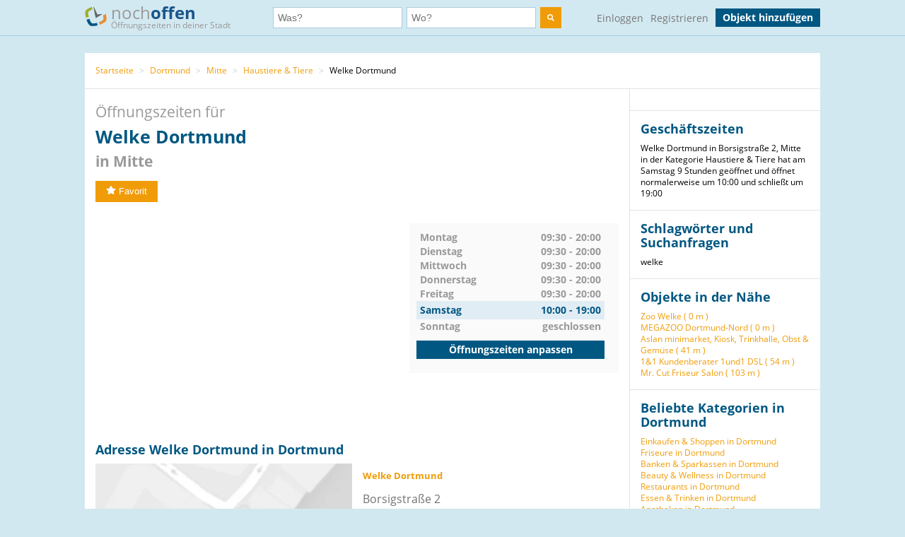

--- FILE ---
content_type: text/html; charset=utf-8
request_url: https://www.nochoffen.de/dortmund-welke-dortmund
body_size: 7552
content:



<!DOCTYPE html>
<html xmlns="http://www.w3.org/1999/html">
<head>
    <title>Öffnungszeiten Welke Dortmund Borsigstraße 2 in Mitte</title>
    <meta http-equiv="expires" content="0">
    <meta charset="utf-8"/>
    <meta http-equiv=”language” content=”de-DE”>
    <meta name="viewport" content="width=device-width, initial-scale=1.0, maximum-scale=1.0, user-scalable=no"/>
    <link rel="icon" type="image/png" href="/assets/img/favicon.png"/>
    <meta name="viewport" content="width=device-width, initial-scale=1.0">
    <!--    <meta name="apple-itunes-app" content="app-id=578574447"> -->

    <meta property="og:image" content="/static/img/logo.png"/>

    <link type="text/css" href="/assets/poi-8b919e52dd494cfd04af.css" rel="stylesheet" />

    
    <meta name="description" content="Adresse &amp; Öffnungszeiten von Welke Dortmund, Borsigstraße 2 in Mitte (Dortmund) auf nochoffen.de finden!">
    <meta name="keywords" content="Welke Dortmund, Dortmund, Haustiere &amp; Tiere">
    
        <meta name="robots" content="follow, noindex, noarchive">
    
    <link rel="canonical" href="https://www.nochoffen.de/dortmund-welke-dortmund" />

</head>
<body class="showPoi">
<!-- Google Tag Manager (noscript) -->
<noscript><iframe src="https://www.googletagmanager.com/ns.html?id=GTM-PFK28S"
height="0" width="0" style="display:none;visibility:hidden"></iframe></noscript>
<!-- End Google Tag Manager (noscript) -->

<!-- Google Tag Manager -->
<script>(function(w,d,s,l,i){w[l]=w[l]||[];w[l].push({'gtm.start':
new Date().getTime(),event:'gtm.js'});var f=d.getElementsByTagName(s)[0],
j=d.createElement(s),dl=l!='dataLayer'?'&l='+l:'';j.async=true;j.src=
'https://www.googletagmanager.com/gtm.js?id='+i+dl;f.parentNode.insertBefore(j,f);
})(window,document,'script','dataLayer','GTM-PFK28S');</script>
<!-- End Google Tag Manager -->

<script async='async' src='https://www.googletagservices.com/tag/js/gpt.js'></script>
<script>
  var googletag = googletag || {};
  googletag.cmd = googletag.cmd || [];
</script>

<meta name="ahrefs-site-verification" content="be534060e6aa9bfad4c8d45afc26372b5baf9787705f6817200e47df9b5d4d52">



<div id="dupcheck" data-settings='{"active": true}'></div>

<div class="bg_wrapper" style="overflow: hidden">
    


 <!--[if lt IE 9]>
   <div class="alert alert-error">Lieber nochoffen.de Nutzer, wir stellen fest, dass dein <strong>Internet Browser veraltet ist</strong>. Falls Du alle Funktionen von nochoffen nutzen möchtest (z.B <strong>Objekt hinzufügen</strong>), update bitte deinen Browser. Wie das funktioniert und welcher der richtige Browser für dich ist, erfährst Du auf <a href="http://browsehappy.com/">Browsehappy.com</a>. Falls Du deinen Browser nicht aktualisieren oder keinen alternativen Browser installieren kannst, nutze bitte <a href="http://www.google.com/chromeframe/?redirect=true">Google Chrome Frame</a>.</div>
<![endif]-->

<div class="navbar">
    <div class="container">
 
      <!-- Be sure to leave the brand out there if you want it shown -->
        <a class="navbar-brand" href="/">
            <img id="logo" width="31" height="30" src="/assets/img/logo.png" alt="logo"/>

            noch<b>offen</b><br>
            <p class="subheader">Öffnungszeiten in deiner Stadt</p>
        </a>
 
        <form class="navbar-search" action="/search/">
            <div class="fields">
                <div class="input">
                    <input  type="text" name="what" placeholder="Was?" value="">
                </div>
                    
                <div class="input input-append">
                    <input autocomplete="off" type="text" id="where" name="where" placeholder="Wo?" value="">
                    <span class="add-on">
                        <span id="get_geolocation" data-toggle="tooltip" data-placement="bottom" title="" data-original-title="Meine Position">
                            <i class=" icon-compass"></i>
                        </span>
                    </span>
                    <input type="hidden" id="location" name="location" >
                </div>
                <button class="btn" type="submit" aria-label="search">
                    <img width="10" height="10" src="/assets/img/search.svg"  alt="search"/>
                </button>
            </div>

        </form>
      <!-- Everything you want hidden at 940px or less, place within here -->
        <!-- .nav, .navbar-search, .navbar-form, etc -->
        <ul class="nav">
          
                <li class="login">                    
                    <a href="/users/login/">Einloggen</a>
                </li>
                <li class="signup">
                    <a href="/users/signup/">Registrieren</a>
                </li>
                <a class="btn" href="/poi/new/">Objekt hinzufügen</a>

            
        </ul>
 
    </div>
</div>

    
    <div>
        
    </div>

    <div class="main-container">
        <div class="main wrapper clearfix">
            
    
        <ul class="breadcrumb">
    
        
            <li>
                <a  href="/">Startseite</a> 
                <span class="divider">></span>
            </li>
        
    
        
            <li>
                <a  href="/cities/dortmund/">Dortmund</a> 
                <span class="divider">></span>
            </li>
        
    
        
            <li>
                <a  href="/cities/dortmund/mitte/">Mitte</a> 
                <span class="divider">></span>
            </li>
        
    
        
            <li>
                <a  href="/categories/haustiere-tiere/dortmund/">Haustiere &amp; Tiere</a> 
                <span class="divider">></span>
            </li>
        
    
        
            Welke Dortmund
        
    
</ul>
    
    <div id="poi-page" data-photoupload-slug="dortmund-welke-dortmund" class="content poi" itemscope
         itemtype="http://schema.org/LocalBusiness">

        
            

            
            

            <div class="row-fluid">
                <div class="span12 adbox">
                    
                </div>
            </div>
            <hgroup>
                <h1>  Öffnungszeiten für <span itemprop="name" id="nf-name">Welke Dortmund</span> <b>in
                    
                        Mitte
                    </b>
                </h1>

            </hgroup>
            <div class="row-fluid">
                <div class="span12 adbox">
                    
                </div>
            </div>

            <div class="row-fluid">
                

            </div><!-- #row-fluid -->
            

            
                <div id="rating" itemprop="aggregateRating" itemscope
                     itemtype="http://schema.org/AggregateRating">
                    <meta itemprop="ratingValue" content="0">
                    <meta itemprop="reviewCount" content="0">
                    <div class="ratingContainer">
                        
                            <div style="display:none;">
                            </div>
                        
                            <div class="buttons" id="buttons">
                                <button data-action="fav"
                                        
                                        data-toggle="popover"
                                        data-trigger="hover" data-placement="right"
                                        data-content="Füge das Objekt zu deinen Favoriten hinzu und finde es einfach in deinem Profil. Dafür musst du registriert sein."
                                        title="" data-original-title="Favorit"
                                        data-already-favorited="false"
                                        data-alt-text="<i class='icon-star-empty'></i>Unfavorit"
                                        data-slug="dortmund-welke-dortmund">
                                    <i class="icon-star"></i>Favorit
                                </button>
                                <br/>
                                <span data-value="fav-message"> </span>
                            </div>
                    </div>
                </div>

                <div class="opening-times" style="margin-bottom: 30px;margin-top:30px;">
                    <div class="adbox">
                        <!-- Google Tag Manager (noscript) -->
<noscript><iframe src="https://www.googletagmanager.com/ns.html?id=GTM-PFK28S"
height="0" width="0" style="display:none;visibility:hidden"></iframe></noscript>
<!-- End Google Tag Manager (noscript) -->
<div style="text-align: center;">
<script async src="//pagead2.googlesyndication.com/pagead/js/adsbygoogle.js"></script>
<!-- no3_mitte_responsive -->
<ins class="adsbygoogle"
     style="display:block"
     data-ad-client="ca-pub-6616747471197893"
     data-ad-slot="5152634111"
     data-ad-format="auto"
     data-full-width-responsive="true"></ins>
<script>
(adsbygoogle = window.adsbygoogle || []).push({});
</script>
</div>


                    </div>

                    <div class="times" id="opening_times">
                        

    <div class="day ">
        <span class="name">Montag</span>
        



    
        
            <span class="time">09:30 - 20:00</span>
        
    






        
    </div>

    <div class="clearfix"></div>

    <div class="day ">
        <span class="name">Dienstag</span>
        



    
        
            <span class="time">09:30 - 20:00</span>
        
    






        
    </div>

    <div class="clearfix"></div>

    <div class="day ">
        <span class="name">Mittwoch</span>
        



    
        
            <span class="time">09:30 - 20:00</span>
        
    






        
    </div>

    <div class="clearfix"></div>

    <div class="day ">
        <span class="name">Donnerstag</span>
        



    
        
            <span class="time">09:30 - 20:00</span>
        
    






        
    </div>

    <div class="clearfix"></div>

    <div class="day ">
        <span class="name">Freitag</span>
        



    
        
            <span class="time">09:30 - 20:00</span>
        
    






        
    </div>

    <div class="clearfix"></div>

    <div class="day today">
        <span class="name">Samstag</span>
        



    
        
            <span class="time">10:00 - 19:00</span>
        
    






        
            <div class="clearfix"></div>
        
    </div>

    <div class="clearfix"></div>

    <div class="day ">
        <span class="name">Sonntag</span>
        



    
        <span class="time">geschlossen</span>
    






        
    </div>

    <div class="clearfix"></div>


                  
                 
                        <a class="btn" href="/dortmund-welke-dortmund/edit/">Öffnungszeiten anpassen</a>
                    </div>
                </div><!-- #row-fluid -->
            



            <div class="adbox">
                
            </div>

            <div class="details" id="details">

                <hgroup>
                    <h2>Adresse
                        Welke Dortmund in Dortmund </h2>
                </hgroup>

                <div class="adbox">
                    
                </div>
                <div id="address" class="address">
                    <div class="map">
                        <div id="map-mini" data-slug="dortmund-welke-dortmund" data-display="poi-basic-map"
                                data-name="Welke Dortmund"
                                data-location='{"lat": 51.5256207, "lon": 7.47270819455}'
                                class="box map">
                            <div class="btn"
                                    id="button-show-map">Karte anzeigen</div>

                        </div>
                        <a class="btn"
                            href="//www.google.de/maps/place/51.5256207,7.47270819455"
                            target="_blank" rel="nofollow">
                            Position in Google Maps anzeigen
                        </a>
                    </div>
                    <div class="info">
                        <address itemprop="address" itemscope itemtype="http://schema.org/PostalAddress">
                            <h5 itemprop="name">Welke Dortmund</h5>
                            <span itemprop="streetAddress">Borsigstraße 2</span><br>
                            <span itemprop="postalCode">44145</span> <span
                                itemprop="addressLocality">Dortmund</span>
                            (Mitte)<br>
                            <a href="//www.google.de/maps/place/51.5256207,7.47270819455"
                                target="_blank" rel="nofollow">Adresse in Google Maps öffnen</a><br>
                            
                                <b>Telefon:</b><br>

                                <span itemprop="telephone" id="nf-phone">02319502770</span>  <i data-toggle="popover"
                                                                                        data-trigger="hover"
                                                                                        data-placement="right"
                                                                                        data-content="Bei der Telefonnummer 02319502770 kann es sich um eine Mehrwertnummer handeln (z.B. 0180, 0900 usw.). Bei diesen variieren die Telefonkosten abhängig von Ihrem Telekommunikationsanbieter und dem Mehrwert-Dienstanbieter."
                                                                                        title="Achtung"
                                                                                        class="icon-info"></i><br>
                            
                            
                            
                                <b>Website:</b><br>
                                <a itemprop="url"
                                    href="/dortmund-welke-dortmund/visitsite/aHR0cDovL3d3dy53ZWxrZS5kZS8%3D"
                                    rel="nofollow" id="nf-website">http://www.welke.de/</a><br>
                            
                        </address>

                        
                        
                            <span style="color: #ff0000">Angaben falsch?</span>
                            <br>
                            <span><a
                                    href="/dortmund-welke-dortmund/edit/">Jetzt aktualisieren</a></span><br>
                            <span><a
                                    href="/dortmund-welke-dortmund/claim/benefits/">Ist das Ihr Objekt?</a></span>
                            <br>
                            <span><a
                                    href="/premium/offers/show-offers/dortmund-welke-dortmund">Premiumeintrag freischalten</a></span>
                            <br>

                        
                    </div>
                </div>
            </div>
            <div class="img-gallery" id="img-gallery">
                <hgroup>
                    <h2>Bildergalerie</h2>
                </hgroup>
                <div class="other-imgs">
                    
                </div>
                <div class="clearfix"></div>
                <div>
                    <a data-action="add-images" class="btn btn-small btn-primary" id="photo-upload-trigger-02"
                        href="#">Bild hochladen</a>
                </div>
            </div>


            <div class="adbox" style="margin-bottom: 30px;">
                
            </div>


            

            <div class="comments" id="comments">
                
                <div id="comment-block">
                    
                </div>
            </div>

            <style>
    .yext-title {
        font-size: 13px;
        font-weight: bold;
        color: #6e6e6e;
    }

    .yext-text {
        color: #909090;
    }

    .yext-data li {
        line-height: 28px;
    }

    .yext-image {
        width: 200px;
        height: 200px;
        float: left;
        padding: 10px;
    }
</style>

<hgroup>
    
    </ul>

</hgroup>


            <div class="adbox">
                
            </div>
            
            
                <div class="list-objects" id="list-objects">
                    <hgroup>
                        <h2>Andere Objekte der Kategorie "<span id="nf-category">Haustiere &amp; Tiere</span>" in der Nähe</h2>
                    </hgroup>
                    
                        



    <ul class="list-small">
        
            



<li class="closed basic"
    data-show-map="true"
    data-subscription-type="basic"
    data-slug="nordmarkt-futterhaus-2"
    data-listing="true"
    data-location='{"id": "51a8ed2650bd26625c5af201", "lat": 51.5297293, "lon": 7.47067633751, "title": "Das Futterhaus", "slug": "nordmarkt-futterhaus-2"}'>
    <div class="row-fluid">
        <div class="span8 name">
            <a title="mehr Details über Das Futterhaus" href="/nordmarkt-futterhaus-2">
                Das Futterhaus
            </a>
        </div>
        
        <div class="span4 status">
            gerade geschlossen
        </div>
    </div>
    <!-- #row-fluid -->
    <div class="row-fluid">
        <div class="span9 text">
            Bornstraße 160
            44145
            Dortmund
        </div>
        <div class="span3 distance">
            
                Entfernung
                
                    478 m
                
            
        </div>
    </div>
    <!-- #row-fluid -->
</li>

        
            



<li class="unknown basic"
    data-show-map="true"
    data-subscription-type="basic"
    data-slug="eving-hundewiese-am-eberplatz"
    data-listing="true"
    data-location='{"id": "600ca6ef5e4db6000e59f7f7", "lat": 51.535, "lon": 7.46027, "title": "Hundewiese am Eberplatz", "slug": "eving-hundewiese-am-eberplatz"}'>
    <div class="row-fluid">
        <div class="span8 name">
            <a title="mehr Details über Hundewiese am Eberplatz" href="/eving-hundewiese-am-eberplatz">
                Hundewiese am Eberplatz
            </a>
        </div>
        
        <div class="span4 status">
            unbekannt
        </div>
    </div>
    <!-- #row-fluid -->
    <div class="row-fluid">
        <div class="span9 text">
            44145 Dortmund
            44145
            Dortmund
        </div>
        <div class="span3 distance">
            
                Entfernung
                
                    1,35 km
                
            
        </div>
    </div>
    <!-- #row-fluid -->
</li>

        
            



<li class="closed basic"
    data-show-map="true"
    data-subscription-type="basic"
    data-slug="mitte-dr-rolf-brahm-2"
    data-listing="true"
    data-location='{"id": "51a8ebe350bd2662575af1bb", "lat": 51.51248085, "lon": 7.45681450204, "title": "Brahm Rolf", "slug": "mitte-dr-rolf-brahm-2"}'>
    <div class="row-fluid">
        <div class="span8 name">
            <a title="mehr Details über Brahm Rolf" href="/mitte-dr-rolf-brahm-2">
                Brahm Rolf
            </a>
        </div>
        
        <div class="span4 status">
            gerade geschlossen
        </div>
    </div>
    <!-- #row-fluid -->
    <div class="row-fluid">
        <div class="span9 text">
            Hoher Wall 20
            44137
            Dortmund
        </div>
        <div class="span3 distance">
            
                Entfernung
                
                    1,83 km
                
            
        </div>
    </div>
    <!-- #row-fluid -->
</li>

        
            



<li class="open basic"
    data-show-map="true"
    data-subscription-type="basic"
    data-slug="mitte-next-to-dogs"
    data-listing="true"
    data-location='{"id": "667b12cff4824c002af7f98f", "lat": 51.51248, "lon": 7.44694, "title": "Next To Dogs", "slug": "mitte-next-to-dogs"}'>
    <div class="row-fluid">
        <div class="span8 name">
            <a title="mehr Details über Next To Dogs" href="/mitte-next-to-dogs">
                Next To Dogs
            </a>
        </div>
        
        <div class="span4 status">
            immer geöffnet
        </div>
    </div>
    <!-- #row-fluid -->
    <div class="row-fluid">
        <div class="span9 text">
            Adlerstraße 21
            44137
            Dortmund
        </div>
        <div class="span3 distance">
            
                Entfernung
                
                    2,30 km
                
            
        </div>
    </div>
    <!-- #row-fluid -->
</li>

        
            



<li class="closed basic"
    data-show-map="true"
    data-subscription-type="basic"
    data-slug="koerne-kriegsheim-tuadrmedvet-tieraerztliche"
    data-listing="true"
    data-location='{"id": "5fc7f8dd7a31f60010d00a4a", "lat": 51.516428, "lon": 7.510294, "title": "Kriegsheim, T.u.A.,Dr. med.vet. Tierärztliche P...", "slug": "koerne-kriegsheim-tuadrmedvet-tieraerztliche"}'>
    <div class="row-fluid">
        <div class="span8 name">
            <a title="mehr Details über Kriegsheim, T.u.A.,Dr. med.vet. Tierärztliche Praxis" href="/koerne-kriegsheim-tuadrmedvet-tieraerztliche">
                Kriegsheim, T.u.A.,Dr. med.vet. Tierärzt...
            </a>
        </div>
        
        <div class="span4 status">
            gerade geschlossen
        </div>
    </div>
    <!-- #row-fluid -->
    <div class="row-fluid">
        <div class="span9 text">
            Liboristraße 5
            44143
            Dortmund
        </div>
        <div class="span3 distance">
            
                Entfernung
                
                    2,79 km
                
            
        </div>
    </div>
    <!-- #row-fluid -->
</li>

        
            



<li class="closed basic"
    data-show-map="true"
    data-subscription-type="basic"
    data-slug="hund-pferd-bruenninghausen"
    data-listing="true"
    data-location='{"id": "52eebcb732b01a66b0166f6b", "lat": 51.4970389, "lon": 7.4588278, "title": "Hund &amp; Pferd", "slug": "hund-pferd-bruenninghausen"}'>
    <div class="row-fluid">
        <div class="span8 name">
            <a title="mehr Details über Hund &amp; Pferd" href="/hund-pferd-bruenninghausen">
                Hund &amp; Pferd
            </a>
        </div>
        
        <div class="span4 status">
            gerade geschlossen
        </div>
    </div>
    <!-- #row-fluid -->
    <div class="row-fluid">
        <div class="span9 text">
            Rheinlanddamm 200
            44139
            Dortmund
        </div>
        <div class="span3 distance">
            
                Entfernung
                
                    3,32 km
                
            
        </div>
    </div>
    <!-- #row-fluid -->
</li>

        
            



<li class="closed basic"
    data-show-map="true"
    data-subscription-type="basic"
    data-slug="hoerde-dr-med-vet-g-ostermann-2"
    data-listing="true"
    data-location='{"id": "51a8ebfb50bd2662865af1bb", "lat": 51.4888508, "lon": 7.49705119946, "title": "Kleintierpraxis Dr. med. vet. G. Ostermann", "slug": "hoerde-dr-med-vet-g-ostermann-2"}'>
    <div class="row-fluid">
        <div class="span8 name">
            <a title="mehr Details über Kleintierpraxis Dr. med. vet. G. Ostermann" href="/hoerde-dr-med-vet-g-ostermann-2">
                Kleintierpraxis Dr. med. vet. G. Ostermann
            </a>
        </div>
        
        <div class="span4 status">
            gerade geschlossen
        </div>
    </div>
    <!-- #row-fluid -->
    <div class="row-fluid">
        <div class="span9 text">
            Hörder Bahnhofstraße 5
            44263
            Dortmund
        </div>
        <div class="span3 distance">
            
                Entfernung
                
                    4,42 km
                
            
        </div>
    </div>
    <!-- #row-fluid -->
</li>

        
    </ul>


                    
                </div>
            

            
            </div><!-- #content -->

            <aside class="sidebar">
                <div class="box">
                    
                </div>

                <div class="box">
                    <hgroup>
                        <h3>Geschäftszeiten</h3>
                    </hgroup>

                    Welke Dortmund in Borsigstraße 2, Mitte in der Kategorie Haustiere &amp; Tiere hat am Samstag 9 Stunden geöffnet und öffnet normalerweise um 10:00 und schließt um 19:00
                </div>
                
                    
                        <div class="box">
                            <hgroup>
                                <h3>Schlagwörter und Suchanfragen</h3>
                            </hgroup>
                            <div class="tags">
                                
                                    <span class="tag" id="nf-tag">welke</span>
                                
                            </div>
                        </div>
                    
                

                <div class="box" id="lists">
                    
                        





    <h3>Objekte in der Nähe</h3>
    <ul>
        
            <li><a href="/zoo-welke-mitte">Zoo Welke (
                0 m
            )</a></li>
        
            <li><a href="/dortmund-megazoo-dortmund-nord">MEGAZOO Dortmund-Nord (
                0 m
            )</a></li>
        
            <li><a href="/dortmund-aslan-minimarket-kiosk-trinkhalle-obst-und-gemuese">Aslan minimarket, Kiosk, Trinkhalle, Obst &amp; Gemüse (
                41 m
            )</a></li>
        
            <li><a href="/dortmund-11-kundenberater-1und1-dsl">1&amp;1 Kundenberater 1und1 DSL (
                54 m
            )</a></li>
        
            <li><a href="/dortmund-mr-cut-friseur-salon">Mr. Cut Friseur Salon (
                103 m
            )</a></li>
        
    </ul>


                    
                </div>

                
                    

<div class="box" id="lists">
    <hgroup>
        <h3>Beliebte Kategorien in Dortmund</h3>
    </hgroup>
    <ul class="link-list cat-links">
        
            <li>
                <a href="/categories/einkaufen-shoppen/dortmund/">
                    Einkaufen &amp; Shoppen in Dortmund
                </a>
            </li>
        
            <li>
                <a href="/categories/friseure/dortmund/">
                    Friseure in Dortmund
                </a>
            </li>
        
            <li>
                <a href="/categories/banken-sparkassen/dortmund/">
                    Banken &amp; Sparkassen in Dortmund
                </a>
            </li>
        
            <li>
                <a href="/categories/beauty-wellness/dortmund/">
                    Beauty &amp; Wellness in Dortmund
                </a>
            </li>
        
            <li>
                <a href="/categories/restaurants/dortmund/">
                    Restaurants in Dortmund
                </a>
            </li>
        
            <li>
                <a href="/categories/essen-trinken/dortmund/">
                    Essen &amp; Trinken in Dortmund
                </a>
            </li>
        
            <li>
                <a href="/categories/apotheken/dortmund/">
                    Apotheken in Dortmund
                </a>
            </li>
        
            <li>
                <a href="/categories/supermaerkte/dortmund/">
                    Supermärkte in Dortmund
                </a>
            </li>
        
            <li>
                <a href="/categories/mode/dortmund/">
                    Mode in Dortmund
                </a>
            </li>
        
    </ul>
</div>


                

                
                    
                        <div class="box" id="lists">
                            <hgroup>
                                <h3>Straßen in der Nähe</h3>
                            </hgroup>
                            <ul class="link-list">
                                
                                    
                                        <li>
                                            Holsteiner Straße (
                                            92 m
                                        )
                                        </li>
                                    
                                
                                    
                                        <li>
                                            Mallinckrodtstraße (
                                            99 m
                                        )
                                        </li>
                                    
                                
                                    
                                        <li>
                                            Borsigstraße (
                                            117 m
                                        )
                                        </li>
                                    
                                
                                    
                                        <li>
                                            Schüchtermannstraße (
                                            145 m
                                        )
                                        </li>
                                    
                                
                                    
                                        <li>
                                            Missundestraße (
                                            168 m
                                        )
                                        </li>
                                    
                                
                                    
                                        <li>
                                            Bornstraße (
                                            184 m
                                        )
                                        </li>
                                    
                                
                                    
                                
                            </ul>
                        </div>
                    
                

                
                    
                        <div class="box" id="lists">
                            <hgroup>
                                <h3>Haltestellen in der Nähe</h3>
                            </hgroup>
                            <ul class="link-list">
                                
                                    
                                        <li>
                                            Brunnenstraße, Dortmund (
                                            92 m
                                        )
                                        </li>
                                    
                                
                                    
                                        <li>
                                            Albertstraße, Dortmund (
                                            280 m
                                        )
                                        </li>
                                    
                                
                                    
                                        <li>
                                            Brauerei-Museum, Dortmund (
                                            495 m
                                        )
                                        </li>
                                    
                                
                                    
                                        <li>
                                            Nordmarkt, Dortmund (
                                            408 m
                                        )
                                        </li>
                                    
                                
                                    
                                        <li>
                                            Enscheder Straße, Dortmund (
                                            577 m
                                        )
                                        </li>
                                    
                                
                                    
                                        <li>
                                            Glückaufstraße, Dortmund (
                                            689 m
                                        )
                                        </li>
                                    
                                
                                    
                                
                                    
                                
                                    
                                
                                    
                                
                                    
                                
                                    
                                
                                    
                                
                                    
                                
                                    
                                
                                    
                                
                                    
                                
                                    
                                
                                    
                                
                                    
                                
                            </ul>
                            <small>Geo-Informationen powered by geo.io und <a
                                    href="http://www.openstreetmap.org/copyright">&copy; OpenStreetMap-Mitwirkende</a>
                            </small>
                        </div>
                    
                
            </aside>
            <div class="clearfix"></div>

            <script type="text/html" id="comment_tpl">
                <div class="row-fluid" itemprop="review" itemscope itemtype="http://schema.org/Review">
                    <div class="span12 comment">
                        <div class="row-fluid">
                            <div class="span3 author">
                                <ul>
                                    <li>
                                        <% if(avatar != "unknown"){ %>
                                        <img loading="lazy" src="<%=avatar%>" class="img-rounded">
                                        <% } else { %>
                                        <img loading="lazy" src="/assets/img/avatar_placeholder.png" class="img-rounded">
                                        <% } %>
                                        <div>
                                            <a rel="nofollow" href="/users/profile"><h6 itemprop="author"><%=user%></h6>
                                            </a>
                                            <span itemprop="datePublished">gerade eben</span>
                                        </div>
                                    </li>
                                </ul>
                            </div>
                            <!-- #span -->
                            <div class="span9 grey_bg text">
                                <div class="rating" itemprop="reviewRating" itemscope
                                     itemtype="http://schema.org/Rating">
                                    <% for ( var i = 0; i < rating; i++ ) { %>
                                    <i data-val="1" class="icon-star"></i>
                                    <% } %>
                                </div>
                                <span itemprop="description">
                    <%=text%>
                 </span>
                            </div>
                            <!-- #span -->
                        </div>
                        <!-- #row-fluid -->
                    </div>
                    <!-- #span -->
                </div>
                <!-- #row-fluid -->
            </script>
        
    


        </div>
    </div>

    


<div id="footer" class="footer">
    <div class="container">
        <div class="menu">
            <div>
                <a href="/">Startseite</a>
                <a href="/poi/new/">Öffnungszeiten hinzufügen</a>
                <a class="hidden-phone" href="/states/">Alle Bundesländer</a>
                
                <a href="/categories/">Alle Kategorien</a>
                <a class="hidden-phone" href="/sitemap/">Sitemap</a>
            </div>
            <div>
                <a href="/page/imprint/">Impressum</a>
                <a href="/page/tos/">Nutzungsbedingungen</a>
                <a href="/page/privacy-policy/">Datenschutzerklärung</a>
                <a href="/page/technologie-partner/">Technologie und Partner</a>
            </div>
        </div>
        <div class="info">
            Wir sind ein Mitmach-Portal für Öffnungszeiten und können daher keine Gewähr für die Richtigkeit aller Daten übernehmen. Die Nutzung unseres kostenlosen Services unterliegt unseren Nutzungsbedingungen. 
            <br>
            Öffnungszeiten Deutschland
            <br>
            <a href="/sitemap/1-1/">0</a>
            <a href="/sitemap/2-i/">A</a>
            <a href="/sitemap/3-s/">B</a>
            <a href="/sitemap/4-o/">C</a>
            <a href="/sitemap/5-n/">D</a>
            <a href="/sitemap/6-l/">E</a>
            <a href="/sitemap/7-y/">F</a>
            <a href="/sitemap/8-t/">G</a>
            <a href="/sitemap/9-h/">H</a>
            <a href="/sitemap/10-e/">I</a>
            <a href="/sitemap/11-h/">J</a>
            <a href="/sitemap/12-a/">K</a>
            <a href="/sitemap/13-l/">L</a>
            <a href="/sitemap/14-f/">M</a>
            <a href="/sitemap/15-t/">N</a>
            <a href="/sitemap/16-r/">O</a>
            <a href="/sitemap/17-u/">P</a>
            <a href="/sitemap/18-t/">Q</a>
            <a href="/sitemap/19-h/">R</a>
            <a href="/sitemap/20-2/">S</a>
            <a href="/sitemap/21-2/">T</a>
            <a href="/sitemap/22-1/">U</a>
            <a href="/sitemap/23-i/">V</a>
            <a href="/sitemap/24-s/">W</a>
            <a href="/sitemap/25-o/">X</a>
            <a href="/sitemap/26-n/">Y</a>
            <a href="/sitemap/27-l/">Z</a>
        </div>
    </div>
</div>

</div>

<script type="text/javascript" src="/assets/poi-8b919e52dd494cfd04af.js" ></script>



<!-- Modal -->
<div id="Modal" data-object="modal-template" class="modal hide fade" tabindex="-1" role="dialog"
     aria-labelledby="myModalLabel" aria-hidden="true">
    <div class="modal-header">
        <button type="button" class="close" data-dismiss="modal" aria-hidden="true">×</button>
        <h3 data-value="title"></h3>
    </div>
    <span data-value="modal-content">

  </span>
</div>
<!-- Login Modal -->
<input type='hidden' name='csrfmiddlewaretoken' value='aXVcSBKXSgCOpee2G7Zj5V7YrTmXA5Bi' />
 



</body>
</html>


--- FILE ---
content_type: text/html; charset=utf-8
request_url: https://www.google.com/recaptcha/api2/aframe
body_size: 265
content:
<!DOCTYPE HTML><html><head><meta http-equiv="content-type" content="text/html; charset=UTF-8"></head><body><script nonce="xBC0aMwMc6nw7pNw2y2izg">/** Anti-fraud and anti-abuse applications only. See google.com/recaptcha */ try{var clients={'sodar':'https://pagead2.googlesyndication.com/pagead/sodar?'};window.addEventListener("message",function(a){try{if(a.source===window.parent){var b=JSON.parse(a.data);var c=clients[b['id']];if(c){var d=document.createElement('img');d.src=c+b['params']+'&rc='+(localStorage.getItem("rc::a")?sessionStorage.getItem("rc::b"):"");window.document.body.appendChild(d);sessionStorage.setItem("rc::e",parseInt(sessionStorage.getItem("rc::e")||0)+1);localStorage.setItem("rc::h",'1769221652758');}}}catch(b){}});window.parent.postMessage("_grecaptcha_ready", "*");}catch(b){}</script></body></html>